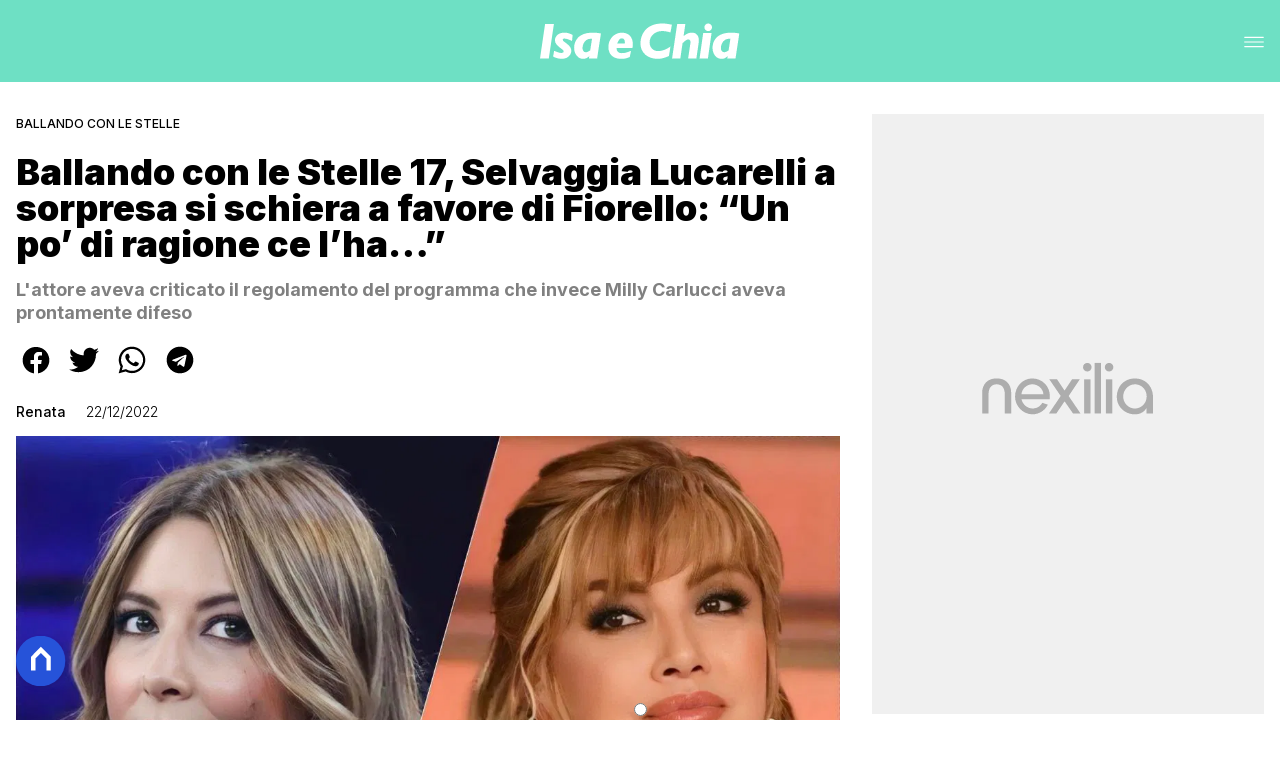

--- FILE ---
content_type: text/html
request_url: https://www.isaechia.it/ballando-stelle-17-selvaggia-lucarelli-sorpresa-favore-fiorello/
body_size: 25093
content:
<!DOCTYPE html><html lang="it"> <head><meta charset="utf-8"><meta name="viewport" content="width=device-width, initial-scale=1"><script>(function(){const isLogged = false;
const subscriptionPlan = null;

  window.astroproxy = {
    isLogged: isLogged,
    subscriptionPlan: subscriptionPlan,
  };

  window.loadLibraryScript = (function () {
    const cbs = {};
    const alreadyLoaded = [];

    const loadLibrary = (libraryUrl) => {
      const script = document.createElement('script');
      script.src = libraryUrl;
      script.defer = true;
      script.onload = () => {
        alreadyLoaded.push(libraryUrl);

        cbs[libraryUrl].forEach((cb) => {
          if (typeof cb === 'function') cb();
        });
      };
      document.body.appendChild(script);
    };

    return (libraryUrl, cb = () => {}) => {
      if (alreadyLoaded.includes(libraryUrl)) {
        cb();
        return;
      }

      if (!cbs.hasOwnProperty(libraryUrl)) {
        cbs[libraryUrl] = [];
        cbs[libraryUrl].push(cb);
        loadLibrary(libraryUrl);
      } else {
        cbs[libraryUrl].push(cb);
      }
    };
  })();
})();</script>  <link href="https://static.nexilia.it/static-metadata/isaechia/cmp-pay.css" rel="stylesheet preload" as="style"> <script src="https://static.nexilia.it/static-metadata/isaechia/cmp-pay.js"></script>     <script data-cfasync="false" type="text/javascript" id="clever-core">(function(){const code = "https://scripts.cleverwebserver.com/a2d3effc1e0e09111c7ffe85e4266a3e.js";

    /* <![CDATA[ */
    (function (document, window) {
      var a,
        c = document.createElement('script'),
        f = window.frameElement;

      c.id = 'CleverCoreLoader96118';
      c.src = code;

      c.async = !0;
      c.type = 'text/javascript';
      c.setAttribute('data-target', window.name || (f && f.getAttribute('id')));
      c.setAttribute('data-callback', 'put-your-callback-function-here');
      c.setAttribute('data-callback-url-click', 'put-your-click-macro-here');
      c.setAttribute('data-callback-url-view', 'put-your-view-macro-here');

      try {
        a =
          parent.document.getElementsByTagName('script')[0] ||
          document.getElementsByTagName('script')[0];
      } catch (_) {
        a = !1;
      }

      a ||
        (a = document.getElementsByTagName('head')[0] || document.getElementsByTagName('body')[0]);
      a.parentNode.insertBefore(c, a);
    })(document, window);
    /* ]]> */
  })();</script>  <link href="https://fonts.googleapis.com/css2?family=Roboto:wght@100;200;300;400;500;600;700;800;900&display=swap" rel="stylesheet preload" as="style"> <link href="https://fonts.googleapis.com/css2?family=Inter:wght@100;200;300;400;500;600;700;800;900&display=swap" rel="stylesheet preload" as="style">  <link rel="stylesheet preload" as="style" href="/public/isaechia/isaechia.css?ver=1.0.2">  <link rel="shortcut icon" href="/public/isaechia/favicon.ico">  <script>(function(){const containerId = "3mmz8WES";

    var _mtm = (window._mtm = window._mtm || []);
    _mtm.push({ 'mtm.startTime': new Date().getTime(), event: 'mtm.Start' });
    (function () {
      var d = document,
        g = d.createElement('script'),
        s = d.getElementsByTagName('script')[0];
      g.async = true;
      g.src = 'https://tagmanager.elikona.it/js/container_' + containerId + '.js';
      s.parentNode.insertBefore(g, s);
    })();
  })();</script>  <meta name="google-site-verification" content="_oM9mDhpj_kmksF985wtzVSINY_pq5-26J-Tjp1IOQU"> <script class="_iub_cs_activate" type="text/plain" async src="https://t.seedtag.com/t/7577-2733-01.js"></script> <script class="_iub_cs_activate" type="text/plain">(function(){const gtmCode = "GTM-MJ2H4RV";

  (function (w, d, s, l, i) {
    w[l] = w[l] || [];
    w[l].push({ 'gtm.start': new Date().getTime(), event: 'gtm.js' });
    var f = d.getElementsByTagName(s)[0],
      j = d.createElement(s),
      dl = l != 'dataLayer' ? '&l=' + l : '';
    j.async = true;
    j.src = 'https://www.googletagmanager.com/gtm.js?id=' + i + dl;
    f.parentNode.insertBefore(j, f);
  })(window, document, 'script', 'dataLayer', gtmCode);
})();</script> <script type="text/javascript">
  window.googletag = window.googletag || { cmd: [] };
</script>   <script type="text/javascript">(function(){const enablePushdown = true;

      if (enablePushdown) {
        if (typeof window.adk_slot_on_demand !== 'undefined') {
          window.adk_slot_on_demand = 'adk_pushdown';
        } else {
          window.addEventListener('adkInteractionsEvents', (event) => {
            if (event && event.detail.adkOnDemandPromisesCreated) {
              window.adk_slot_on_demand = 'adk_pushdown';
            }
          });
        }
      }

      window._iubendaEvents.on('onReady', function () {
        const adkaoraScript = document.createElement('script');
        adkaoraScript.type = 'text/javascript';
        adkaoraScript.defer = true;
        adkaoraScript.src = 'https://cdn.adkaora.space/mosaico/generic/prod/adk-init.js';

        // add attribute data-version with value v3
        adkaoraScript.setAttribute('data-version', 'v3');
        document.head.appendChild(adkaoraScript);
      });
    })();</script>   <meta name="robots" content="index, follow, max-image-preview:large, max-snippet:-1, max-video-preview:-1"/><title>Ballando con le Stelle 17, Selvaggia Lucarelli si schiera a favore di Fiorello</title><meta name="description" content="La giornalista Selvaggia Lucarelli ha commentato le ultime dichiarazioni rilasciate da Milly Carlucci al Corriere della Sera."/><link rel="canonical" href="https://www.isaechia.it/ballando-stelle-17-selvaggia-lucarelli-sorpresa-favore-fiorello/"/><meta property="og:locale" content="it_IT"/><meta property="og:type" content="article"/><meta property="og:title" content="Ballando con le Stelle 17, Selvaggia Lucarelli si schiera a favore di Fiorello"/><meta property="og:description" content="La giornalista Selvaggia Lucarelli ha commentato le ultime dichiarazioni rilasciate da Milly Carlucci al Corriere della Sera."/><meta property="og:url" content="https://www.isaechia.it/ballando-stelle-17-selvaggia-lucarelli-sorpresa-favore-fiorello/"/><meta property="og:site_name" content="Isaechia"/><meta property="article:publisher" content="https://www.facebook.com/IsaeChia/"/><meta property="article:published_time" content="2022-12-22T16:26:13"/><meta property="article:modified_time" content="2023-01-03T11:35:07"/><meta property="og:image" content="https://static.nexilia.it/isaechia/2022/12/Selvaggia-Lucarelli-Milly-Carlucci--e1671726215979.jpg"/><meta property="og:image:width" content="1200"/><meta property="og:image:height" content="821"/><meta property="og:image:type" content="image/jpeg"/><meta name="author" content="Renata"/><meta name="twitter:card" content="summary_large_image"/><meta name="twitter:creator" content=""/><meta name="twitter:site" content="Isaechia"/><link rel="alternate" type="application/rss+xml" title="Ballando con le Stelle 17, Selvaggia Lucarelli si schiera a favore di Fiorello | Feed" href="https://www.isaechia.it/ballando-stelle-17-selvaggia-lucarelli-sorpresa-favore-fiorello/feed/"/><script type="application/ld+json">[{"@context":"https://schema.org","@graph":[{"@type":"NewsArticle","@id":"https://www.isaechia.it/ballando-stelle-17-selvaggia-lucarelli-sorpresa-favore-fiorello/#article","isPartOf":{"@id":"https://www.isaechia.it/ballando-stelle-17-selvaggia-lucarelli-sorpresa-favore-fiorello/"},"author":{"name":"Renata","@id":"https://www.isaechia.it/#/schema/person/4c3339204d08e5d975a7dc3711edb5d5"},"headline":"Ballando con le Stelle 17, Selvaggia Lucarelli a sorpresa si schiera a favore di Fiorello: &#8220;Un po&#8217; di ragione ce l&#8217;ha&#8230;&#8221;","datePublished":"2022-12-22T16:26:13+00:00","dateModified":"2023-01-03T11:35:07+00:00","mainEntityOfPage":{"@id":"https://www.isaechia.it/ballando-stelle-17-selvaggia-lucarelli-sorpresa-favore-fiorello/"},"wordCount":288,"publisher":{"@id":"https://www.isaechia.it/#organization"},"image":{"@id":"https://www.isaechia.it/ballando-stelle-17-selvaggia-lucarelli-sorpresa-favore-fiorello/#primaryimage"},"thumbnailUrl":"https://static.nexilia.it/isaechia/2022/12/Selvaggia-Lucarelli-Milly-Carlucci--e1671726215979.jpg","keywords":["Fiorello","Milly Carlucci","Selvaggia Lucarelli"],"articleSection":["Ballando con le Stelle","Ultime News"],"inLanguage":"it-IT"},{"@type":"WebPage","@id":"https://www.isaechia.it/ballando-stelle-17-selvaggia-lucarelli-sorpresa-favore-fiorello/","url":"https://www.isaechia.it/ballando-stelle-17-selvaggia-lucarelli-sorpresa-favore-fiorello/","name":"Ballando con le Stelle 17, Selvaggia Lucarelli si schiera a favore di Fiorello","isPartOf":{"@id":"https://www.isaechia.it/#website"},"primaryImageOfPage":{"@id":"https://www.isaechia.it/ballando-stelle-17-selvaggia-lucarelli-sorpresa-favore-fiorello/#primaryimage"},"image":{"@id":"https://www.isaechia.it/ballando-stelle-17-selvaggia-lucarelli-sorpresa-favore-fiorello/#primaryimage"},"thumbnailUrl":"https://static.nexilia.it/isaechia/2022/12/Selvaggia-Lucarelli-Milly-Carlucci--e1671726215979.jpg","datePublished":"2022-12-22T16:26:13+00:00","dateModified":"2023-01-03T11:35:07+00:00","description":"La giornalista Selvaggia Lucarelli ha commentato le ultime dichiarazioni rilasciate da Milly Carlucci al Corriere della Sera.","breadcrumb":{"@id":"https://www.isaechia.it/ballando-stelle-17-selvaggia-lucarelli-sorpresa-favore-fiorello/#breadcrumb"},"inLanguage":"it-IT","potentialAction":[{"@type":"ReadAction","target":["https://www.isaechia.it/ballando-stelle-17-selvaggia-lucarelli-sorpresa-favore-fiorello/"]}]},{"@type":"ImageObject","inLanguage":"it-IT","@id":"https://www.isaechia.it/ballando-stelle-17-selvaggia-lucarelli-sorpresa-favore-fiorello/#primaryimage","url":"https://static.nexilia.it/isaechia/2022/12/Selvaggia-Lucarelli-Milly-Carlucci--e1671726215979.jpg","contentUrl":"https://static.nexilia.it/isaechia/2022/12/Selvaggia-Lucarelli-Milly-Carlucci--e1671726215979.jpg","width":1200,"height":821,"caption":"Selvaggia Lucarelli - Milly Carlucci"},{"@type":"BreadcrumbList","@id":"https://www.isaechia.it/ballando-stelle-17-selvaggia-lucarelli-sorpresa-favore-fiorello/#breadcrumb","itemListElement":[{"@type":"ListItem","position":1,"name":"Home","item":"https://www.isaechia.it/"},{"@type":"ListItem","position":2,"name":"Ballando con le Stelle 17, Selvaggia Lucarelli a sorpresa si schiera a favore di Fiorello: &#8220;Un po&#8217; di ragione ce l&#8217;ha&#8230;&#8221;"}]},{"@type":"WebSite","@id":"https://www.isaechia.it/#website","url":"https://www.isaechia.it/","name":"Isa e Chia","description":"Gossip, Reality, Televisione, Serie Tv","publisher":{"@id":"https://www.isaechia.it/#organization"},"potentialAction":[{"@type":"SearchAction","target":{"@type":"EntryPoint","urlTemplate":"https://www.isaechia.it/?s={search_term_string}"},"query-input":{"@type":"PropertyValueSpecification","valueRequired":true,"valueName":"search_term_string"}}],"inLanguage":"it-IT"},{"@type":"Organization","@id":"https://www.isaechia.it/#organization","name":"Isa e Chia","url":"https://www.isaechia.it/","logo":{"@type":"ImageObject","inLanguage":"it-IT","@id":"https://www.isaechia.it/#/schema/logo/image/","url":"https://static.nexilia.it/isaechia/2021/03/112_112ISAECHIA.jpg","contentUrl":"https://static.nexilia.it/isaechia/2021/03/112_112ISAECHIA.jpg","width":112,"height":112,"caption":"Isa e Chia"},"image":{"@id":"https://www.isaechia.it/#/schema/logo/image/"},"sameAs":["https://www.facebook.com/IsaeChia/","https://x.com/isaechia","https://www.instagram.com/isaechia/?hl=it"]},{"@type":"Person","@id":"https://www.isaechia.it/#/schema/person/4c3339204d08e5d975a7dc3711edb5d5","name":"Renata","image":{"@type":"ImageObject","inLanguage":"it-IT","@id":"https://www.isaechia.it/#/schema/person/image/","url":"https://secure.gravatar.com/avatar/9ad110c50b6ebe0370840f4bc0fc6dd8?s=96&d=wavatar&r=g","contentUrl":"https://secure.gravatar.com/avatar/9ad110c50b6ebe0370840f4bc0fc6dd8?s=96&d=wavatar&r=g","caption":"Renata"},"url":"https://www.isaechia.it/author/renata/"}]},{"@context":"https://schema.org","@graph":[{"@type":"SiteNavigationElement","@id":"https://www.isaechia.it/#Principale","name":"Ultime News","url":"https://www.isaechia.it/ultime-news/"},{"@type":"SiteNavigationElement","@id":"https://www.isaechia.it/#Principale","name":"Le opinioni di Isa e Chia","url":"https://www.isaechia.it/uomini-e-donne/opinioni-isa-e-chia/"},{"@type":"SiteNavigationElement","@id":"https://www.isaechia.it/#Principale","name":"Anticipazioni","url":"https://www.isaechia.it/uomini-e-donne/anticipazioni-uomini-e-donne/"},{"@type":"SiteNavigationElement","@id":"https://www.isaechia.it/#Principale","name":"Uomini e Donne","url":"https://www.isaechia.it/uomini-e-donne/"},{"@type":"SiteNavigationElement","@id":"https://www.isaechia.it/#Principale","name":"Grande Fratello","url":"https://www.isaechia.it/grande-fratello/"},{"@type":"SiteNavigationElement","@id":"https://www.isaechia.it/#Principale","name":"Temptation Island","url":"https://www.isaechia.it/altri-reality/temptation-island/"},{"@type":"SiteNavigationElement","@id":"https://www.isaechia.it/#Principale","name":"Altri Reality","url":"https://www.isaechia.it/altri-reality/"}]}]</script><style>.paywall[data-astro-cid-fvr4rwam]{margin:16px auto}.paywall[data-astro-cid-fvr4rwam] div[data-astro-cid-fvr4rwam]{background-color:#fff;padding:2rem 24px;border-radius:10px;box-shadow:0 0 0 2px #2956f8;max-width:600px;text-align:center;font-family:system-ui,sans-serif;margin:0 auto}.paywall[data-astro-cid-fvr4rwam] div[data-astro-cid-fvr4rwam] img[data-astro-cid-fvr4rwam]{height:42px;margin:0 auto 2rem;object-fit:contain}.paywall[data-astro-cid-fvr4rwam] div[data-astro-cid-fvr4rwam] p[data-astro-cid-fvr4rwam]{font-size:1.1rem;color:#212121;margin-bottom:2rem;line-height:30px}.paywall[data-astro-cid-fvr4rwam] div[data-astro-cid-fvr4rwam] a[data-astro-cid-fvr4rwam].btn-discover{background-color:#2956f8;color:#fff;padding:1rem 2.5rem;border-radius:8px;font-size:1rem;font-weight:600;text-decoration:none;display:inline-block}.paywall[data-astro-cid-fvr4rwam] div[data-astro-cid-fvr4rwam] a[data-astro-cid-fvr4rwam].btn-discover:hover{filter:brightness(1.1);color:#fff!important;transition:filter .2s ease}.login[data-astro-cid-fvr4rwam]{margin-top:1rem;font-size:.9rem;color:#666}.login[data-astro-cid-fvr4rwam] a[data-astro-cid-fvr4rwam]{color:#2956f8;text-decoration:none;font-size:14px}.login[data-astro-cid-fvr4rwam] a[data-astro-cid-fvr4rwam]:hover{text-decoration:underline}
@media only screen and (max-width: 970px){#gmpSkinMobileSpacer[data-astro-cid-fespel5g]{min-height:100px}}
</style>
<link rel="stylesheet" href="/_astro/index.DcFp3fX0.css">
<style>.btn-nexilia-club[data-astro-cid-vnzbdwqw]{margin:16px;z-index:1000;width:50px;height:50px;border-radius:50%;box-shadow:0 2px 5px #0000001a;display:flex;align-items:center;justify-content:center}.btn-nexilia-club[data-astro-cid-vnzbdwqw] img[data-astro-cid-vnzbdwqw]{width:50px;height:50px}
._2EYYE{color:#19181f;display:flex;flex-direction:column;align-items:center}._3x3X6{width:100%;height:100%;display:flex;align-items:center;border-radius:.5rem;box-shadow:0 5px 15px #0000001a}._1gKL9{height:100%;width:50%;padding:5% 0;display:flex;justify-content:center;align-items:center;text-transform:uppercase;transition:background-color .3s ease-out}._28NA5:hover{background-color:#efefef}._wMDGK{position:relative;width:100%;height:100%;text-align:center}._1gKL9:first-child{border-right:.01rem solid #efefef;border-top-left-radius:.5rem;border-bottom-left-radius:.5rem}._1gKL9:last-child{border-top-right-radius:.5rem;border-bottom-right-radius:.5rem}._wMDGK p{font-weight:700;font-size:1.5rem;z-index:100}._wMDGK span{font-size:2.25rem;z-index:100}._1gKL9:hover{cursor:pointer}._1xGEd{color:#19181f;display:flex;flex-direction:column;align-items:center}._3gEzx{width:100%;margin-bottom:1rem;border-radius:.5rem;box-shadow:0 5px 15px #0000001a;position:relative;transition:background-color .3s ease-out}._cCkxB:hover{background-color:#efefef!important}._3gEzx:hover{cursor:pointer}._is6ww{width:0;left:0;margin:0;height:100%;border-top-left-radius:.5rem;border-bottom-left-radius:.5rem;text-align:left}._is6ww p{margin:0;padding:1rem;font-weight:700}._3gEzx span{position:absolute;right:1rem;top:25%;font-size:1.2rem}
</style>
<link rel="stylesheet" href="/_astro/index.D7bnW31z.css">
<style>:root{--swiper-navigation-size: 44px}.swiper-button-prev,.swiper-button-next{position:absolute;top:var(--swiper-navigation-top-offset, 50%);width:calc(var(--swiper-navigation-size) / 44 * 27);height:var(--swiper-navigation-size);margin-top:calc(0px - (var(--swiper-navigation-size) / 2));z-index:10;cursor:pointer;display:flex;align-items:center;justify-content:center;color:var(--swiper-navigation-color, var(--swiper-theme-color))}.swiper-button-prev.swiper-button-disabled,.swiper-button-next.swiper-button-disabled{opacity:.35;cursor:auto;pointer-events:none}.swiper-button-prev.swiper-button-hidden,.swiper-button-next.swiper-button-hidden{opacity:0;cursor:auto;pointer-events:none}.swiper-navigation-disabled .swiper-button-prev,.swiper-navigation-disabled .swiper-button-next{display:none!important}.swiper-button-prev svg,.swiper-button-next svg{width:100%;height:100%;object-fit:contain;transform-origin:center}.swiper-rtl .swiper-button-prev svg,.swiper-rtl .swiper-button-next svg{transform:rotate(180deg)}.swiper-button-prev,.swiper-rtl .swiper-button-next{left:var(--swiper-navigation-sides-offset, 10px);right:auto}.swiper-button-lock{display:none}.swiper-button-prev:after,.swiper-button-next:after{font-family:swiper-icons;font-size:var(--swiper-navigation-size);text-transform:none!important;letter-spacing:0;font-variant:initial;line-height:1}.swiper-button-prev:after,.swiper-rtl .swiper-button-next:after{content:"prev"}.swiper-button-next,.swiper-rtl .swiper-button-prev{right:var(--swiper-navigation-sides-offset, 10px);left:auto}.swiper-button-next:after,.swiper-rtl .swiper-button-prev:after{content:"next"}
</style></head> <body class="article-page ballando-con-le-stelle-page">  <script>
  // eslint-disable-next-line no-unused-vars
  function handleClick() {
    document.body.classList.toggle('nexilia-no-scroll');
    const menuButton = document.getElementById('menu-hamburger');
    menuButton.classList.toggle('active');
  }
</script> <header class="">  <a class="header-logo" href="/"> <img alt="logo" src="/public/isaechia/logo.svg"> </a> <button onclick="handleClick()" class="btn-icon btn-burger" id="menu-hamburger"> <svg xmlns="http://www.w3.org/2000/svg" width="26" height="14" viewBox="0 0 26 14" fill="none"> <path d="M1 1H25" stroke="white" stroke-width="1.5" stroke-linecap="round"></path> <path d="M1 7H25" stroke="white" stroke-width="1.5" stroke-linecap="round"></path> <path d="M1 13H25" stroke="white" stroke-width="1.5" stroke-linecap="round"></path> </svg> </button> <div class="menu-container"> <div class="search-bar"> <form onsubmit="event.preventDefault(); window.location.href = '/search/' + document.getElementById('search-text').value;"> <input type="text" name="search-text" id="search-text" placeholder="Cerca"> <button type="submit"> <svg xmlns="http://www.w3.org/2000/svg" fill="#000000" width="16px" height="16px" viewBox="0 0 32 32" version="1.1"> <title>lens</title> <path d="M0 13.024q0-2.624 1.024-5.056t2.784-4.16 4.16-2.752 5.056-1.056q2.656 0 5.056 1.056t4.16 2.752 2.784 4.16 1.024 5.056q0 3.616-1.984 6.816l7.072 7.040q0.864 0.896 0.864 2.144t-0.864 2.112-2.144 0.864-2.112-0.864l-7.040-7.040q-3.2 1.952-6.816 1.952-2.656 0-5.056-1.024t-4.16-2.784-2.784-4.128-1.024-5.088zM4 13.024q0 2.464 1.216 4.544t3.296 3.264 4.512 1.216q1.824 0 3.488-0.704t2.88-1.92 1.92-2.88 0.736-3.52-0.736-3.52-1.92-2.848-2.88-1.92-3.488-0.736q-2.432 0-4.512 1.216t-3.296 3.296-1.216 4.512z"></path> </svg> </button> </form> </div> <nav id="wordpress-primary-menu" class="primary nav-inline"> <div class="menu-principale-container"> <ul id="menuList" class="menu_top"> <li> <a href="/ultime-news/" target="_self">Ultime News</a> </li><li> <a href="/uomini-e-donne/opinioni-isa-e-chia/" target="_self">Le opinioni di Isa e Chia</a> </li><li> <a href="/uomini-e-donne/anticipazioni-uomini-e-donne/" target="_self">Anticipazioni</a> </li><li> <a href="/uomini-e-donne/" target="_self">Uomini e Donne</a> </li><li> <a href="/grande-fratello/" target="_self">Grande Fratello</a> </li><li> <a href="/altri-reality/temptation-island/" target="_self">Temptation Island</a> </li><li> <a href="/altri-reality/" target="_self">Altri Reality</a> </li> </ul> </div> </nav> </div> <div class="menu-container menu-secondary-container"> <nav id="wordpress-primary-menu" class="primary nav-inline"> <div class="menu-principale-container"> <ul id="menuList" class="menu_top">  </ul> </div> </nav> </div>   </header>  <main class="article-page ballando-con-le-stelle-page">   <article data-template="2" data-subscription="free"> <section class="block-category"><h2 class="lbl-category"><a href="/altri-reality/ballando-con-le-stelle/">Ballando con le Stelle</a></h2></section><section class="block-title"><h1>Ballando con le Stelle 17, Selvaggia Lucarelli a sorpresa si schiera a favore di Fiorello: “Un po’ di ragione ce l’ha…”</h1></section><h2 class="subtitle-field">L&#39;attore aveva criticato il regolamento del programma che invece Milly Carlucci aveva prontamente difeso</h2><section class="block-share"> <div class="share-component desktop-only"> <h3>Condividi:</h3> <div class="facebook"> <a href="https://www.facebook.com/sharer.php?u=https%3A%2F%2Fwww.isaechia.it%2Fballando-stelle-17-selvaggia-lucarelli-sorpresa-favore-fiorello%2F" target="_blank" rel="noreferrer" title="facebook"> <svg
    xmlns="http://www.w3.org/2000/svg"
    width="800px"
    height="800px"
    viewBox="0 0 24 24"
    fill="none"
>
    <path
        d="M20 12.05C19.9813 10.5255 19.5273 9.03809 18.6915 7.76295C17.8557 6.48781 16.673 5.47804 15.2826 4.85257C13.8921 4.2271 12.3519 4.01198 10.8433 4.23253C9.33473 4.45309 7.92057 5.10013 6.7674 6.09748C5.61422 7.09482 4.77005 8.40092 4.3343 9.86195C3.89856 11.323 3.88938 12.8781 4.30786 14.3442C4.72634 15.8103 5.55504 17.1262 6.69637 18.1371C7.83769 19.148 9.24412 19.8117 10.75 20.05V14.38H8.75001V12.05H10.75V10.28C10.7037 9.86846 10.7483 9.45175 10.8807 9.05931C11.0131 8.66687 11.23 8.30827 11.5161 8.00882C11.8022 7.70936 12.1505 7.47635 12.5365 7.32624C12.9225 7.17612 13.3368 7.11255 13.75 7.14003C14.3498 7.14824 14.9482 7.20173 15.54 7.30003V9.30003H14.54C14.3676 9.27828 14.1924 9.29556 14.0276 9.35059C13.8627 9.40562 13.7123 9.49699 13.5875 9.61795C13.4627 9.73891 13.3667 9.88637 13.3066 10.0494C13.2464 10.2125 13.2237 10.387 13.24 10.56V12.07H15.46L15.1 14.4H13.25V20C15.1399 19.7011 16.8601 18.7347 18.0985 17.2761C19.3369 15.8175 20.0115 13.9634 20 12.05Z"
        fill="#1877F2"
    />
</svg> </a> </div><div class="twitter"> <a href="https://twitter.com/intent/tweet?url=https%3A%2F%2Fwww.isaechia.it%2Fballando-stelle-17-selvaggia-lucarelli-sorpresa-favore-fiorello%2F&text=Ballando%20con%20le%20Stelle%2017%2C%20Selvaggia%20Lucarelli%20a%20sorpresa%20si%20schiera%20a%20favore%20di%20Fiorello%3A%20%E2%80%9CUn%20po%E2%80%99%20di%20ragione%20ce%20l%E2%80%99ha%E2%80%A6%E2%80%9D" target="_blank" rel="noreferrer" title="twitter"> <svg
    xmlns="http://www.w3.org/2000/svg"
    fill="#1DA1F2"
    width="800px"
    height="800px"
    viewBox="-4 0 32 32"
    version="1.1"
>
    <path
        d="M24 8.531c-0.688 1-1.5 1.844-2.469 2.563 0.031 0.219 0.031 0.438 0.031 0.656 0 6.5-4.938 14-14 14-2.781 0-5.375-0.844-7.563-2.219 0.375 0.031 0.781 0.094 1.188 0.094 2.313 0 4.406-0.813 6.094-2.125-2.188-0.031-3.969-1.5-4.594-3.438 0.281 0.063 0.625 0.094 0.938 0.094 0.438 0 0.906-0.063 1.313-0.188-2.281-0.438-3.969-2.406-3.969-4.781v-0.063c0.688 0.344 1.406 0.563 2.219 0.594-1.313-0.906-2.188-2.406-2.188-4.094 0-0.906 0.25-1.75 0.656-2.5 2.438 2.969 6.063 4.969 10.156 5.156-0.063-0.344-0.125-0.75-0.125-1.125 0-2.719 2.188-4.938 4.906-4.938 1.438 0 2.719 0.625 3.625 1.594 1.125-0.219 2.156-0.656 3.094-1.219-0.344 1.156-1.125 2.156-2.125 2.75 1-0.125 1.906-0.406 2.813-0.813z" />
</svg> </a> </div><div class="whatsapp"> <a href="https://api.whatsapp.com/send?text=https%3A%2F%2Fwww.isaechia.it%2Fballando-stelle-17-selvaggia-lucarelli-sorpresa-favore-fiorello%2F" target="_blank" rel="noreferrer" title="whatsapp"> <svg
xmlns="http://www.w3.org/2000/svg"
width="800px"
height="800px"
viewBox="0 0 24 24"
fill="none"
>
<path
  d="M17.6 6.31999C16.8669 5.58141 15.9943 4.99596 15.033 4.59767C14.0716 4.19938 13.0406 3.99622 12 3.99999C10.6089 4.00135 9.24248 4.36819 8.03771 5.06377C6.83294 5.75935 5.83208 6.75926 5.13534 7.96335C4.4386 9.16745 4.07046 10.5335 4.06776 11.9246C4.06507 13.3158 4.42793 14.6832 5.12 15.89L4 20L8.2 18.9C9.35975 19.5452 10.6629 19.8891 11.99 19.9C14.0997 19.9001 16.124 19.0668 17.6222 17.5816C19.1205 16.0965 19.9715 14.0796 19.99 11.97C19.983 10.9173 19.7682 9.87634 19.3581 8.9068C18.948 7.93725 18.3505 7.05819 17.6 6.31999ZM12 18.53C10.8177 18.5308 9.65701 18.213 8.64 17.61L8.4 17.46L5.91 18.12L6.57 15.69L6.41 15.44C5.55925 14.0667 5.24174 12.429 5.51762 10.8372C5.7935 9.24545 6.64361 7.81015 7.9069 6.80322C9.1702 5.79628 10.7589 5.28765 12.3721 5.37368C13.9853 5.4597 15.511 6.13441 16.66 7.26999C17.916 8.49818 18.635 10.1735 18.66 11.93C18.6442 13.6859 17.9355 15.3645 16.6882 16.6006C15.441 17.8366 13.756 18.5301 12 18.53ZM15.61 13.59C15.41 13.49 14.44 13.01 14.26 12.95C14.08 12.89 13.94 12.85 13.81 13.05C13.6144 13.3181 13.404 13.5751 13.18 13.82C13.07 13.96 12.95 13.97 12.75 13.82C11.6097 13.3694 10.6597 12.5394 10.06 11.47C9.85 11.12 10.26 11.14 10.64 10.39C10.6681 10.3359 10.6827 10.2759 10.6827 10.215C10.6827 10.1541 10.6681 10.0941 10.64 10.04C10.64 9.93999 10.19 8.95999 10.03 8.56999C9.87 8.17999 9.71 8.23999 9.58 8.22999H9.19C9.08895 8.23154 8.9894 8.25465 8.898 8.29776C8.8066 8.34087 8.72546 8.403 8.66 8.47999C8.43562 8.69817 8.26061 8.96191 8.14676 9.25343C8.03291 9.54495 7.98287 9.85749 8 10.17C8.0627 10.9181 8.34443 11.6311 8.81 12.22C9.6622 13.4958 10.8301 14.5293 12.2 15.22C12.9185 15.6394 13.7535 15.8148 14.58 15.72C14.8552 15.6654 15.1159 15.5535 15.345 15.3915C15.5742 15.2296 15.7667 15.0212 15.91 14.78C16.0428 14.4856 16.0846 14.1583 16.03 13.84C15.94 13.74 15.81 13.69 15.61 13.59Z"
  fill="#000000"
/>
</svg> </a> </div><div class="telegram"> <a href="https://t.me/share/url?url=https%3A%2F%2Fwww.isaechia.it%2Fballando-stelle-17-selvaggia-lucarelli-sorpresa-favore-fiorello%2F&text=Ballando%20con%20le%20Stelle%2017%2C%20Selvaggia%20Lucarelli%20a%20sorpresa%20si%20schiera%20a%20favore%20di%20Fiorello%3A%20%E2%80%9CUn%20po%E2%80%99%20di%20ragione%20ce%20l%E2%80%99ha%E2%80%A6%E2%80%9D" target="_blank" rel="noreferrer" title="telegram"> <svg
    xmlns="http://www.w3.org/2000/svg"
    width="800px"
    height="800px"
    viewBox="0 0 24 24"
    fill="none"
>
    <path
        d="M12 4C10.4178 4 8.87103 4.46919 7.55544 5.34824C6.23985 6.22729 5.21447 7.47672 4.60897 8.93853C4.00347 10.4003 3.84504 12.0089 4.15372 13.5607C4.4624 15.1126 5.22433 16.538 6.34315 17.6569C7.46197 18.7757 8.88743 19.5376 10.4393 19.8463C11.9911 20.155 13.5997 19.9965 15.0615 19.391C16.5233 18.7855 17.7727 17.7602 18.6518 16.4446C19.5308 15.129 20 13.5823 20 12C20 9.87827 19.1571 7.84344 17.6569 6.34315C16.1566 4.84285 14.1217 4 12 4ZM15.93 9.48L14.62 15.67C14.52 16.11 14.26 16.21 13.89 16.01L11.89 14.53L10.89 15.46C10.8429 15.5215 10.7824 15.5715 10.7131 15.6062C10.6438 15.6408 10.5675 15.6592 10.49 15.66L10.63 13.66L14.33 10.31C14.5 10.17 14.33 10.09 14.09 10.23L9.55 13.08L7.55 12.46C7.12 12.33 7.11 12.03 7.64 11.83L15.35 8.83C15.73 8.72 16.05 8.94 15.93 9.48Z"
        fill="#2AABEE"
    />
</svg> </a> </div> </div> <div style="display: grid; grid-template-columns: 1fr;" class="share-component mobile-only"> <button id="shareBtn"> <svg xmlns="http://www.w3.org/2000/svg" viewBox="0 0 50 50" enable-background="new 0 0 50 50"> <path d="M30.3 13.7L25 8.4l-5.3 5.3-1.4-1.4L25 5.6l6.7 6.7z"></path> <path d="M24 7h2v21h-2z"></path> <path d="M35 40H15c-1.7 0-3-1.3-3-3V19c0-1.7 1.3-3 3-3h7v2h-7c-.6 0-1 .4-1 1v18c0 .6.4 1 1 1h20c.6 0 1-.4 1-1V19c0-.6-.4-1-1-1h-7v-2h7c1.7 0 3 1.3 3 3v18c0 1.7-1.3 3-3 3z"></path> </svg> <span style="margin-left: 4px">Condividi</span> </button> <!-- <div id="customShareWrapper">
      <iframe
        id="shareOnFacebook"
        width="89"
        height="20"
        style="border:none;overflow:hidden"
        scrolling="no"
        frameborder="0"
        allowfullscreen="true"
        allow="autoplay; clipboard-write; encrypted-media; picture-in-picture; web-share"
      ></iframe>
    </div> --> <!-- <div>
      {
        socials.map((social) => {
          return (
            <div class={social.className}>
              <a
                href={social.href}
                target="_blank"
                rel="noreferrer"
                title={social.className}
              >
                <Fragment set:html={social.image} />
              </a>
            </div>
          );
        })
      }
    </div> --> </div> </section> <script>(function(){const title = "Ballando con le Stelle 17, Selvaggia Lucarelli a sorpresa si schiera a favore di Fiorello: “Un po’ di ragione ce l’ha…”";
const url = "/ballando-stelle-17-selvaggia-lucarelli-sorpresa-favore-fiorello/";

  const shareData = {
    url: url,
    title: title,
    text: title,
  };
  document.getElementById('shareBtn')?.addEventListener('click', async () => {
    if (navigator.canShare) {
      navigator.share(shareData);
    }
  });
})();</script><section class="block-infos"><h3><a href="/author/renata/" style="margin-right:16px">Renata</a> <!-- -->22/12/2022<!-- --> </h3></section><section class="block-image"><picture class="aspect-ratio-16-9"><source src-set="https://static.nexilia.it/isaechia/2022/12/Selvaggia-Lucarelli-Milly-Carlucci--e1671726215979.jpg?width=320&imdensity=1" media="(max-width: 360px)"><source src-set="https://static.nexilia.it/isaechia/2022/12/Selvaggia-Lucarelli-Milly-Carlucci--e1671726215979.jpg?width=480&imdensity=1" media="(max-width: 430px)"><source src-set="https://static.nexilia.it/isaechia/2022/12/Selvaggia-Lucarelli-Milly-Carlucci--e1671726215979.jpg?width=640&imdensity=1" media="(max-width: 580px)"><source src-set="https://static.nexilia.it/isaechia/2022/12/Selvaggia-Lucarelli-Milly-Carlucci--e1671726215979.jpg?width=720&imdensity=1" media="(max-width: 768px)"><source src-set="https://static.nexilia.it/isaechia/2022/12/Selvaggia-Lucarelli-Milly-Carlucci--e1671726215979.jpg?width=1200&imdensity=1" media="(max-width: 1024px)"><source src-set="https://static.nexilia.it/isaechia/2022/12/Selvaggia-Lucarelli-Milly-Carlucci--e1671726215979.jpg?width=1200&imdensity=1" media="(max-width: 1280px)"><source src-set="https://static.nexilia.it/isaechia/2022/12/Selvaggia-Lucarelli-Milly-Carlucci--e1671726215979.jpg?width=1200&imdensity=1" media="(min-width: 1281px)"><img class="aspect-ratio-16-9" src="https://static.nexilia.it/isaechia/2022/12/Selvaggia-Lucarelli-Milly-Carlucci--e1671726215979.jpg?width=1200&imdensity=1" alt="article-post" title="Ballando con le Stelle 17, Selvaggia Lucarelli a sorpresa si schiera a favore di Fiorello: “Un po’ di ragione ce l’ha…”" loading="eager"></picture></section> <section class="block-content"> <html><head></head><body><p style="text-align: justify;"><strong>Selvaggia Lucarelli&nbsp;</strong>ha commentato le <strong><a href="https://www.isaechia.it/ballando-stelle-17-milly-carlucci-regolamento-fiorello-selvaggia-lucarelli/" target="_blank" rel="noopener">dichiarazioni</a></strong> rilasciate da<strong> Milly Carlucci</strong> al <em>Corriere della Sera</em>.</p><div class="adv-inside-content"><div class="adk-slot" data-adv-size="336x280"><div id="adk_article-top"></div></div></div>
<p style="text-align: justify;">La conduttrice di <a href="https://www.raiplay.it/programmi/ballandoconlestelle" target="_blank" rel="noopener"><strong><em>Ballando con le Stelle</em></strong></a> aveva risposto alle contestazioni mosse da <strong>Rosario Fiorello</strong> al programma di Rai 1, il cui regolamento è stato ritenuto dallo <em>showman</em> alquanto confuso, fatto di mancate eliminazioni e ripescaggi. La presentatrice aveva quindi sottolineato: “<em><strong>Fiorello</strong> non ci segue bene! Sono 17 anni che facciamo il ripescaggio”</em>.</p><div class="adv-inside-content"><div id="teads-slot" class="teads-slot"></div></div>
<p style="text-align: justify;">Ed è su questo punto che ha deciso di intervenire la giornalista e giudice di <em>Ballando con le Stelle</em>, che ha preso le parti di <strong>Fiorello</strong>. Come hanno riportato i colleghi di <em>Gossip e Tv</em>, la <strong>Lucarelli</strong> ha pubblicato una <em>Instagram story</em> contenente un’estratto dell’intervista della <strong>Carlucci</strong>, a cui ha aggiunto:</p><div class="adv-inside-content"><div class="adk-slot" data-adv-size="336x280"><div id="adk_article-middle"></div></div></div>
<blockquote>
<p style="text-align: justify;">Sulle opinioni non mi pronuncio perché sono appunto opinioni. Però le <em>card</em> sono una novità. E il ripescaggio era tra eliminati, non tra eliminati e ritirati. E non era mai successo che non uscisse nessuno per più di metà delle puntate. Quindi un po’ di ragione <strong>Fiorello</strong> ce l’ha.</p>
</blockquote>
<p style="text-align: justify;">In merito ai ripescaggi, <strong>Selvaggia</strong> ha però voluto precisare, in una successiva <em>story</em>, un caso analogo a quello di <strong>Luisella Costamagna</strong>, tornata in gara dopo problemi alla caviglia e dopo aver battuto tutti gli eliminati dello <em>show</em>. La giornalista ha dunque evidenziato la diversità tra le due situazioni.</p>
<blockquote>
<p style="text-align: justify;">Vero, <strong>Isoardi</strong> si ritirò i primi di novembre per due puntate e rientrò al ripescaggio a metà novembre. Direi una situazione un po’ diversa.</p>
</blockquote>
<p style="text-align: justify;"><strong>Elisa Isoardi</strong>, in coppia con <strong>Raimondo Todaro</strong> nell’edizione del 2020, fu costretta a ritirarsi per un infortunio alle gambe. Poi, però, ha conquistato un posto in finale.</p>
<p><img loading="lazy" decoding="async" class="alignnone size-medium wp-image-887971" src="https://static.nexilia.it/isaechia/2022/12/Instagram-Lucarelli-1-e1671725601227-320x560.jpg?imwidth=828&amp;imdensity=1" alt="Instagram - Lucarelli" width="320" height="560" srcset="https://static.nexilia.it/isaechia/2022/12/Instagram-Lucarelli-1-e1671725601227-320x560.jpg 320w, https://static.nexilia.it/isaechia/2022/12/Instagram-Lucarelli-1-e1671725601227-584x1024.jpg 584w, https://static.nexilia.it/isaechia/2022/12/Instagram-Lucarelli-1-e1671725601227.jpg 750w" sizes="auto, (max-width: 320px) 100vw, 320px"><img loading="lazy" decoding="async" class="alignnone size-medium wp-image-887972" src="https://static.nexilia.it/isaechia/2022/12/Instagram-Lucarelli-2-1-e1671725781845-331x560.jpg?imwidth=828&amp;imdensity=1" alt="Instagram - Lucarelli 2" width="331" height="560"></p>
<p>&nbsp;</p>
<p>&nbsp;</p>
<div class="adv-inside-content"><div class="adk-slot" data-adv-size="336x280"><div id="adk_article-bottom"></div></div></div></body></html> </section>  <script>(function(){const teadsCode = "62907";

    (function (d, p) {
      var js,
        s = d.getElementsByTagName('script')[0];
      js = d.createElement('script');
      js.className = 'teads _iub_cs_activate';
      js.async = true;
      js.type = 'text/plain';
      js.src = '//a.teads.tv/page/' + p + '/tag';
      s?.parentNode?.insertBefore(js, s);
    })(window.document, teadsCode);
  })();</script>  <section class="block-list block-relateds" data-appearance="grid" data-desktop-columns="2" data-mobile-columns="1"><div class="block-heading"><h2>Potrebbe interessarti anche</h2></div><ul><li class="article-block-item"><div class="col-img"><picture class="aspect-ratio-16-9"><source srcSet="https://static.nexilia.it/isaechia/2022/08/Federica-Pellegrini-Matteo-Giunta.jpg?width=undefined&amp;imdensity=1"/><img class="aspect-ratio-16-9" srcSet="https://static.nexilia.it/isaechia/2022/08/Federica-Pellegrini-Matteo-Giunta.jpg?width=480&amp;imdensity=1" alt="preview" title="Federica Pellegrini gelosa del marito Matteo Giunta: “Sta in vasca coi cul* che gli passano davanti. Ecco quando sono in assoluto più gelosa”" loading="eager"/></picture></div><div class="col-text"><h2><a href="/federica-pellegrini-gelosa-marito-matteo-giunta-vasca-assoluto-gelosa/" class="block-title clamp lines-3">Federica Pellegrini gelosa del marito Matteo Giunta: “Sta in vasca coi cul* che gli passano davanti. Ecco quando sono in assoluto più gelosa”</a></h2><span class="excerpt clamp lines-3"><p>Nell’ultima puntata di SuperNova, il podcast di Alessandro Cattelan, sono stati ospiti gli sportivi Federica Pellegrini e Matteo Giunta, che insieme hanno preso parte a Pechino Express, riuscendo a raggiungere la tappa finale del game show. I due sono apparsi molto affiatati, confermando così il forte legame che li unisce e che li ha portati [&hellip;]</p>
</span><div class="block-category"><h4><a href="/author/carola/" class="author-link">Carola</a><span>-</span><a href="/altri-reality/ballando-con-le-stelle/" class="category-link">Ballando con le Stelle</a></h4></div></div></li><li class="article-block-item"><div class="col-img"><picture class="aspect-ratio-16-9"><source srcSet="https://static.nexilia.it/isaechia/2026/01/Francesca-Fialdini.jpg?width=undefined&amp;imdensity=1"/><img class="aspect-ratio-16-9" srcSet="https://static.nexilia.it/isaechia/2026/01/Francesca-Fialdini.jpg?width=480&amp;imdensity=1" alt="preview" title="Francesca Fialdini racconta una retroscena inedito di Ballando con le Stelle: “Non è andato in onda, ma è successo che…”" loading="eager"/></picture></div><div class="col-text"><h2><a href="/francesca-fialdini-retroscena-ballando-stelle-non-onda-successo-che/" class="block-title clamp lines-3">Francesca Fialdini racconta una retroscena inedito di Ballando con le Stelle: “Non è andato in onda, ma è successo che…”</a></h2><span class="excerpt clamp lines-3"><p>Lo scorso sabato 20 dicembre si è conclusa la ventesima edizione di Ballando con le Stelle. L&#8217;infiltrato Roberto Ballet ha raccontato alcuni retroscena succosi che riguardano i protagonisti dello show condotto da Milly Carlucci. A contendere la finale con Andrea Delogu, Barbara D’Urso sempre sostenuta dal suo compagno di viaggio Pasquale La Rocca con il quale spesso [&hellip;]</p>
</span><div class="block-category"><h4><a href="/author/alessia/" class="author-link">Alessia S.</a><span>-</span><a href="/altri-reality/ballando-con-le-stelle/" class="category-link">Ballando con le Stelle</a></h4></div></div></li><li class="article-block-item"><div class="col-img"><picture class="aspect-ratio-16-9"><source srcSet="https://static.nexilia.it/isaechia/2025/05/Barbara-Durso.jpg?width=undefined&amp;imdensity=1"/><img class="aspect-ratio-16-9" srcSet="https://static.nexilia.it/isaechia/2025/05/Barbara-Durso.jpg?width=480&amp;imdensity=1" alt="preview" title="Barbara D’Urso, saltato il ritorno in tv della conduttrice? Ecco quale sarebbe il motivo" loading="eager"/></picture></div><div class="col-text"><h2><a href="/barbara-durso-saltato-ritorno-tv-quale-sarebbe-motivo/" class="block-title clamp lines-3">Barbara D’Urso, saltato il ritorno in tv della conduttrice? Ecco quale sarebbe il motivo</a></h2><span class="excerpt clamp lines-3"><p>Dopo oramai due anni di assenza dal piccolo schermo Barbara D’Urso, quest&#8217;estate, si è raccontata al Corriere Della Sera prima della sua partecipazione a Ballando Con Le Stelle &#8211; andata alla grande, tra scontri con la Lucarelli e ottime doti di ballo, in cui si è classificata terza &#8211; per poi parlare dei suoi progetti futuri. Queste le sue [&hellip;]</p>
</span><div class="block-category"><h4><a href="/author/giada/" class="author-link">Giada</a><span>-</span><a href="/altri-reality/ballando-con-le-stelle/" class="category-link">Ballando con le Stelle</a></h4></div></div></li><li class="article-block-item"><div class="col-img"><picture class="aspect-ratio-16-9"><source srcSet="https://static.nexilia.it/isaechia/2025/11/WhatsApp-Image-2025-11-16-at-20.41.40.jpeg?width=undefined&amp;imdensity=1"/><img class="aspect-ratio-16-9" srcSet="https://static.nexilia.it/isaechia/2025/11/WhatsApp-Image-2025-11-16-at-20.41.40.jpeg?width=480&amp;imdensity=1" alt="preview" title="Genny Urtis svela a quali ritocchini si sarebbe sottoposta Selvaggia Lucarelli" loading="eager"/></picture></div><div class="col-text"><h2><a href="/genny-urtis-ritocchini-sottoposta-selvaggia-lucarelli/" class="block-title clamp lines-3">Genny Urtis svela a quali ritocchini si sarebbe sottoposta Selvaggia Lucarelli</a></h2><span class="excerpt clamp lines-3"><p>Genny Urtis è tornata con un nuovo episodio del suo format Instagram dal nome che è tutto dire, Bisturi Fatale. Insieme ai numerosi follower che la seguono con affetto, Genny in ogni puntata analizza un personaggio del mondo dello spettacolo dal punto di vista estetico, svelando quali ritocchini, secondo lei, avrebbe affrontato/a negli anni. Questa [&hellip;]</p>
</span><div class="block-category"><h4><a href="/author/valeria/" class="author-link">Valeria</a><span>-</span><a href="/altri-reality/ballando-con-le-stelle/" class="category-link">Ballando con le Stelle</a></h4></div></div></li><li class="article-block-item"><div class="col-img"><picture class="aspect-ratio-16-9"><source srcSet="https://static.nexilia.it/isaechia/2025/12/Ballando-con-le-Stelle-20-Andrea-Delogu-e-Nikita-Perotti-1.jpg?width=undefined&amp;imdensity=1"/><img class="aspect-ratio-16-9" srcSet="https://static.nexilia.it/isaechia/2025/12/Ballando-con-le-Stelle-20-Andrea-Delogu-e-Nikita-Perotti-1.jpg?width=480&amp;imdensity=1" alt="preview" title="Andrea Delogu confessa: “Ecco perché io e Nikita Perotti non possiamo stare insieme!”" loading="eager"/></picture></div><div class="col-text"><h2><a href="/andrea-delogu-io-nikita-perotti-non-possiamo-insieme/" class="block-title clamp lines-3">Andrea Delogu confessa: “Ecco perché io e Nikita Perotti non possiamo stare insieme!”</a></h2><span class="excerpt clamp lines-3"><p>La ventesima edizione di Ballando con le Stelle si è conclusa con la vittoria di Andrea Delogu e Nikita Perotti i due hanno avuto la meglio su Francesca Fialdini che gareggiava in coppia con Giovanni Pernice, nonostante inizialmente la giornalista e conduttrice fosse data per vincitrice. Ma più che la vittoria, la conduttrice de La Porta Magica [&hellip;]</p>
</span><div class="block-category"><h4><a href="/author/alessia/" class="author-link">Alessia S.</a><span>-</span><a href="/altri-reality/ballando-con-le-stelle/" class="category-link">Ballando con le Stelle</a></h4></div></div></li><li class="article-block-item"><div class="col-img"><picture class="aspect-ratio-16-9"><source srcSet="https://static.nexilia.it/isaechia/2025/12/Lucrezia-lando-e-Lorenzo-tano--e1766751314609.jpg?width=undefined&amp;imdensity=1"/><img class="aspect-ratio-16-9" srcSet="https://static.nexilia.it/isaechia/2025/12/Lucrezia-lando-e-Lorenzo-tano--e1766751314609.jpg?width=480&amp;imdensity=1" alt="preview" title="Lucrezia Lando fa una richiesta a Lorenzo Tano: “Non stiamo riuscendo ad avere un figlio, potremmo ricorrere alla fecondazione assistita ma…”" loading="eager"/></picture></div><div class="col-text"><h2><a href="/lucrezia-lando-richiesta-lorenzo-tano-figlio-fecondazione-assistita/" class="block-title clamp lines-3">Lucrezia Lando fa una richiesta a Lorenzo Tano: “Non stiamo riuscendo ad avere un figlio, potremmo ricorrere alla fecondazione assistita ma…”</a></h2><span class="excerpt clamp lines-3"><p>Lucrezia Lando e Lorenzo Tano si sono conosciuti sulla pista di Ballando con le Stelle e da allora non si sono più lasciati. La coppia in questi anni, infatti, si è mostrata sui social molto complice e affiatata e anche durante la breve partecipazione di Lorenzo come naufrago a L’Isola dei Famosi i due hanno [&hellip;]</p>
</span><div class="block-category"><h4><a href="/author/carola/" class="author-link">Carola</a><span>-</span><a href="/altri-reality/ballando-con-le-stelle/" class="category-link">Ballando con le Stelle</a></h4></div></div></li><li class="article-block-item"><div class="col-img"><picture class="aspect-ratio-16-9"><source srcSet="https://static.nexilia.it/isaechia/2025/07/Ballando-con-Le-Stelle-Milly-Carlucci.jpg?width=undefined&amp;imdensity=1"/><img class="aspect-ratio-16-9" srcSet="https://static.nexilia.it/isaechia/2025/07/Ballando-con-Le-Stelle-Milly-Carlucci.jpg?width=480&amp;imdensity=1" alt="preview" title="Ballando con le Stelle, clamorosi retroscena dopo la finale: ecco chi ha pianto per l’eliminazione e quale professionista potrebbe lasciare" loading="eager"/></picture></div><div class="col-text"><h2><a href="/ballando-stelle-retroscena-finale-pianto-eliminazione-professionista-lasciare/" class="block-title clamp lines-3">Ballando con le Stelle, clamorosi retroscena dopo la finale: ecco chi ha pianto per l’eliminazione e quale professionista potrebbe lasciare</a></h2><span class="excerpt clamp lines-3"><p>La ventesima edizione di Ballando con le Stelle si è conclusa lo scorso sabato 20 dicembre e negli ultimi giorni sono emersi alcuni retroscena inediti riguardanti proprio la finale e i protagonisti dello show condotto d Milly Carlucci. A rivelare le indiscrezioni più salienti è stato il settimanale Gente, che durante la finale poteva contare [&hellip;]</p>
</span><div class="block-category"><h4><a href="/author/carola/" class="author-link">Carola</a><span>-</span><a href="/altri-reality/ballando-con-le-stelle/" class="category-link">Ballando con le Stelle</a></h4></div></div></li><li class="article-block-item"><div class="col-img"><picture class="aspect-ratio-16-9"><source srcSet="https://static.nexilia.it/isaechia/2025/12/Barbara-durso-Andrea-delogu-Francesca-fialdini--scaled-e1766494030392.jpg?width=undefined&amp;imdensity=1"/><img class="aspect-ratio-16-9" srcSet="https://static.nexilia.it/isaechia/2025/12/Barbara-durso-Andrea-delogu-Francesca-fialdini--scaled-e1766494030392.jpg?width=480&amp;imdensity=1" alt="preview" title="Sanremo 2026, in lizza per la co-conduzione le finaliste di Ballando con le Stelle 20? L’indiscrezione" loading="eager"/></picture></div><div class="col-text"><h2><a href="/sanremo-2026-lizza-co-conduzione-finaliste-ballando-stelle-20/" class="block-title clamp lines-3">Sanremo 2026, in lizza per la co-conduzione le finaliste di Ballando con le Stelle 20? L’indiscrezione</a></h2><span class="excerpt clamp lines-3"><p>Nonostante manchino ancora due mesi all’inizio della nuova edizione del Fesrival di Sanremo, nell’aria c’è già grande fermento e tutto è ormai pronto per la kermesse canora più attesa. Nelle scorse settimane, infatti, sono stati svelati i nomi dei 30 big in gara, nonché dei finalisti di Sanremo Giovani che si contenderanno la vittoria sul [&hellip;]</p>
</span><div class="block-category"><h4><a href="/author/carola/" class="author-link">Carola</a><span>-</span><a href="/off-topic/televisione/" class="category-link">Televisione</a></h4></div></div></li><li class="article-block-item"><div class="col-img"><picture class="aspect-ratio-16-9"><source srcSet="https://static.nexilia.it/isaechia/2025/12/Barbara-durso-e-Pasquale-la-rocca-ballando-con-le-stelle-.jpg?width=undefined&amp;imdensity=1"/><img class="aspect-ratio-16-9" srcSet="https://static.nexilia.it/isaechia/2025/12/Barbara-durso-e-Pasquale-la-rocca-ballando-con-le-stelle-.jpg?width=480&amp;imdensity=1" alt="preview" title="Barbara d’Urso fa un bilancio della sua avventura a Ballando con le Stelle 20: “Con Pasquale qualcosa che va oltre la danza”" loading="eager"/></picture></div><div class="col-text"><h2><a href="/barbara-durso-bilancio-avventura-ballando-stelle-20-pasquale-danza/" class="block-title clamp lines-3">Barbara d’Urso fa un bilancio della sua avventura a Ballando con le Stelle 20: “Con Pasquale qualcosa che va oltre la danza”</a></h2><span class="excerpt clamp lines-3"><p>Sabato 20 dicembre è andata in onda su Rai Uno la finale della ventesima edizione di Ballando con le stelle, che ha incoronato come vincitrice Andrea Delogu in coppia con Nikita Perotti. A contendersi la finale però c’è stata anche Barbara D’Urso, che ha lottato con grande determinazione per raggiungere la finale, nonostante le critiche, [&hellip;]</p>
</span><div class="block-category"><h4><a href="/author/carola/" class="author-link">Carola</a><span>-</span><a href="/altri-reality/ballando-con-le-stelle/" class="category-link">Ballando con le Stelle</a></h4></div></div></li><li class="article-block-item"><div class="col-img"><picture class="aspect-ratio-16-9"><source srcSet="https://static.nexilia.it/isaechia/2025/12/Chiara-Ferragni-Barbara-DUrso-Selvaggia-Lucarelli-e1766418120197.jpg?width=undefined&amp;imdensity=1"/><img class="aspect-ratio-16-9" srcSet="https://static.nexilia.it/isaechia/2025/12/Chiara-Ferragni-Barbara-DUrso-Selvaggia-Lucarelli-e1766418120197.jpg?width=480&amp;imdensity=1" alt="preview" title="Selvaggia Lucarelli paragona Barbara d’Urso a Chiara Ferragni: “Narcisiste che non accettano confronti”" loading="eager"/></picture></div><div class="col-text"><h2><a href="/selvaggia-lucarelli-barbara-durso-chiara-ferragni-narcisiste-accettano-confronti/" class="block-title clamp lines-3">Selvaggia Lucarelli paragona Barbara d’Urso a Chiara Ferragni: “Narcisiste che non accettano confronti”</a></h2><span class="excerpt clamp lines-3"><p>Sabato scorso è andata in onda la finale di Ballando con le Stelle, a trionfare è stata Andrea Delogu accompagnata sul podio da Francesca Fialdini che si è accaparrata il secondo posto, e il terzo posto a pari merito, se lo sono aggiudicati Fabio Fognini e Barbara D&#8217;Urso. Fra i protagonisti più attesi di quest&#8217;anno, proprio [&hellip;]</p>
</span><div class="block-category"><h4><a href="/author/alessia/" class="author-link">Alessia S.</a><span>-</span><a href="/altri-reality/ballando-con-le-stelle/" class="category-link">Ballando con le Stelle</a></h4></div></div></li></ul></section><style>astro-island,astro-slot,astro-static-slot{display:contents}</style><script>(()=>{var e=async t=>{await(await t())()};(self.Astro||(self.Astro={})).load=e;window.dispatchEvent(new Event("astro:load"));})();;(()=>{var A=Object.defineProperty;var g=(i,o,a)=>o in i?A(i,o,{enumerable:!0,configurable:!0,writable:!0,value:a}):i[o]=a;var d=(i,o,a)=>g(i,typeof o!="symbol"?o+"":o,a);{let i={0:t=>m(t),1:t=>a(t),2:t=>new RegExp(t),3:t=>new Date(t),4:t=>new Map(a(t)),5:t=>new Set(a(t)),6:t=>BigInt(t),7:t=>new URL(t),8:t=>new Uint8Array(t),9:t=>new Uint16Array(t),10:t=>new Uint32Array(t)},o=t=>{let[l,e]=t;return l in i?i[l](e):void 0},a=t=>t.map(o),m=t=>typeof t!="object"||t===null?t:Object.fromEntries(Object.entries(t).map(([l,e])=>[l,o(e)]));class y extends HTMLElement{constructor(){super(...arguments);d(this,"Component");d(this,"hydrator");d(this,"hydrate",async()=>{var b;if(!this.hydrator||!this.isConnected)return;let e=(b=this.parentElement)==null?void 0:b.closest("astro-island[ssr]");if(e){e.addEventListener("astro:hydrate",this.hydrate,{once:!0});return}let c=this.querySelectorAll("astro-slot"),n={},h=this.querySelectorAll("template[data-astro-template]");for(let r of h){let s=r.closest(this.tagName);s!=null&&s.isSameNode(this)&&(n[r.getAttribute("data-astro-template")||"default"]=r.innerHTML,r.remove())}for(let r of c){let s=r.closest(this.tagName);s!=null&&s.isSameNode(this)&&(n[r.getAttribute("name")||"default"]=r.innerHTML)}let p;try{p=this.hasAttribute("props")?m(JSON.parse(this.getAttribute("props"))):{}}catch(r){let s=this.getAttribute("component-url")||"<unknown>",v=this.getAttribute("component-export");throw v&&(s+=` (export ${v})`),console.error(`[hydrate] Error parsing props for component ${s}`,this.getAttribute("props"),r),r}let u;await this.hydrator(this)(this.Component,p,n,{client:this.getAttribute("client")}),this.removeAttribute("ssr"),this.dispatchEvent(new CustomEvent("astro:hydrate"))});d(this,"unmount",()=>{this.isConnected||this.dispatchEvent(new CustomEvent("astro:unmount"))})}disconnectedCallback(){document.removeEventListener("astro:after-swap",this.unmount),document.addEventListener("astro:after-swap",this.unmount,{once:!0})}connectedCallback(){if(!this.hasAttribute("await-children")||document.readyState==="interactive"||document.readyState==="complete")this.childrenConnectedCallback();else{let e=()=>{document.removeEventListener("DOMContentLoaded",e),c.disconnect(),this.childrenConnectedCallback()},c=new MutationObserver(()=>{var n;((n=this.lastChild)==null?void 0:n.nodeType)===Node.COMMENT_NODE&&this.lastChild.nodeValue==="astro:end"&&(this.lastChild.remove(),e())});c.observe(this,{childList:!0}),document.addEventListener("DOMContentLoaded",e)}}async childrenConnectedCallback(){let e=this.getAttribute("before-hydration-url");e&&await import(e),this.start()}async start(){let e=JSON.parse(this.getAttribute("opts")),c=this.getAttribute("client");if(Astro[c]===void 0){window.addEventListener(`astro:${c}`,()=>this.start(),{once:!0});return}try{await Astro[c](async()=>{let n=this.getAttribute("renderer-url"),[h,{default:p}]=await Promise.all([import(this.getAttribute("component-url")),n?import(n):()=>()=>{}]),u=this.getAttribute("component-export")||"default";if(!u.includes("."))this.Component=h[u];else{this.Component=h;for(let f of u.split("."))this.Component=this.Component[f]}return this.hydrator=p,this.hydrate},e,this)}catch(n){console.error(`[astro-island] Error hydrating ${this.getAttribute("component-url")}`,n)}}attributeChangedCallback(){this.hydrate()}}d(y,"observedAttributes",["props"]),customElements.get("astro-island")||customElements.define("astro-island",y)}})();</script><astro-island uid="Z1OFHKT" prefix="r4" component-url="/_astro/Disqus.CEiwIpwn.js" component-export="default" renderer-url="/_astro/client.BG_itmMA.js" props="{&quot;disqusShortname&quot;:[0,&quot;www-isaechia-it&quot;],&quot;disqusConfig&quot;:[0,{&quot;url&quot;:[0,&quot;https://www.isaechia.it/ballando-stelle-17-selvaggia-lucarelli-sorpresa-favore-fiorello/&quot;],&quot;title&quot;:[0,&quot;Ballando con le Stelle 17, Selvaggia Lucarelli a sorpresa si schiera a favore di Fiorello: “Un po’ di ragione ce l’ha…”&quot;]}]}" ssr="" client="load" opts="{&quot;name&quot;:&quot;Disqus&quot;,&quot;value&quot;:true}" await-children=""><section class="block-comments"><button>+ commenti</button></section><!--astro:end--></astro-island> <div id="taboola-below-article-thumbnails"></div> <script>(function(){const taboolaCode = "nexilia-network";

    window._taboola = window._taboola || [];
    window._taboola.push({
      mode: 'alternating-thumbnails-a',
      container: 'taboola-below-article-thumbnails',
      placement: 'Below Article Thumbnails',
      target_type: 'mix',
    });

    window._iubendaEvents.on('onReady', function () {
      window._taboola = window._taboola || [];
      window._taboola.push({ article: 'auto' });
      !(function (e, f, u, i) {
        if (!document.getElementById(i)) {
          e.async = 1;
          e.src = u;
          e.id = i;
          f.parentNode.insertBefore(e, f);
        }
      })(
        document.createElement('script'),
        document.getElementsByTagName('script')[0],
        `//cdn.taboola.com/libtrc/${taboolaCode}/loader.js`,
        'tb_loader_script'
      );
      if (window.performance && typeof window.performance.mark == 'function') {
        window.performance.mark('tbl_ic');
      }
    });
  })();</script>  </article>  <aside class="sidebar"> <section class="block-ad desktop-only"><div class="adk-slot"><div id="adk_spalla-top"></div></div></section><section class="block-list undefined" data-appearance="list" data-desktop-columns="1" data-mobile-columns="1"><div class="block-heading"><h2 class="lbl-heading">Le ultime opinioni di Isa e Chia</h2></div><ul><li class="article-block-item"><div class="col-img"><a href="/uomini-donne-opinione-chia-puntata-16-01-26/"><picture class="aspect-ratio-16-9"><source srcSet="https://static.nexilia.it/isaechia/2026/01/Uomini-e-Donne-lopinione-di-Chia-sulla-puntata-del-160126.jpeg?width=320&amp;imdensity=1" media="(max-width: 360px)"/><source srcSet="https://static.nexilia.it/isaechia/2026/01/Uomini-e-Donne-lopinione-di-Chia-sulla-puntata-del-160126.jpeg?width=480&amp;imdensity=1" media="(max-width: 430px)"/><source srcSet="https://static.nexilia.it/isaechia/2026/01/Uomini-e-Donne-lopinione-di-Chia-sulla-puntata-del-160126.jpeg?width=580&amp;imdensity=1" media="(max-width: 640px)"/><source srcSet="https://static.nexilia.it/isaechia/2026/01/Uomini-e-Donne-lopinione-di-Chia-sulla-puntata-del-160126.jpeg?width=720&amp;imdensity=1" media="(max-width: 768px)"/><source srcSet="https://static.nexilia.it/isaechia/2026/01/Uomini-e-Donne-lopinione-di-Chia-sulla-puntata-del-160126.jpeg?width=828&amp;imdensity=1" media="(max-width: 1024px)"/><source srcSet="https://static.nexilia.it/isaechia/2026/01/Uomini-e-Donne-lopinione-di-Chia-sulla-puntata-del-160126.jpeg?width=828&amp;imdensity=1" media="(max-width: 1280px)"/><source srcSet="https://static.nexilia.it/isaechia/2026/01/Uomini-e-Donne-lopinione-di-Chia-sulla-puntata-del-160126.jpeg?width=828&amp;imdensity=1" media="(max-width: Infinitypx)"/><img class="aspect-ratio-16-9" srcSet="https://static.nexilia.it/isaechia/2026/01/Uomini-e-Donne-lopinione-di-Chia-sulla-puntata-del-160126.jpeg?width=828&amp;imdensity=1" alt="preview" title="Uomini e Donne: l’opinione di Chia sulla puntata del 16/01/26" loading="eager"/></picture></a></div><div class="col-text"><h2><a href="/uomini-donne-opinione-chia-puntata-16-01-26/" class="block-title clamp lines-3">Uomini e Donne: l’opinione di Chia sulla puntata del 16/01/26</a></h2></div></li><li class="article-block-item"><div class="col-img"><a href="/uomini-donne-opinione-chia-puntata-15-01-26/"><picture class="aspect-ratio-16-9"><source srcSet="https://static.nexilia.it/isaechia/2026/01/Uomini-e-Donne-lopinione-di-Chia-sulla-puntata-del-150126.jpeg?width=320&amp;imdensity=1" media="(max-width: 360px)"/><source srcSet="https://static.nexilia.it/isaechia/2026/01/Uomini-e-Donne-lopinione-di-Chia-sulla-puntata-del-150126.jpeg?width=480&amp;imdensity=1" media="(max-width: 430px)"/><source srcSet="https://static.nexilia.it/isaechia/2026/01/Uomini-e-Donne-lopinione-di-Chia-sulla-puntata-del-150126.jpeg?width=580&amp;imdensity=1" media="(max-width: 640px)"/><source srcSet="https://static.nexilia.it/isaechia/2026/01/Uomini-e-Donne-lopinione-di-Chia-sulla-puntata-del-150126.jpeg?width=720&amp;imdensity=1" media="(max-width: 768px)"/><source srcSet="https://static.nexilia.it/isaechia/2026/01/Uomini-e-Donne-lopinione-di-Chia-sulla-puntata-del-150126.jpeg?width=828&amp;imdensity=1" media="(max-width: 1024px)"/><source srcSet="https://static.nexilia.it/isaechia/2026/01/Uomini-e-Donne-lopinione-di-Chia-sulla-puntata-del-150126.jpeg?width=828&amp;imdensity=1" media="(max-width: 1280px)"/><source srcSet="https://static.nexilia.it/isaechia/2026/01/Uomini-e-Donne-lopinione-di-Chia-sulla-puntata-del-150126.jpeg?width=828&amp;imdensity=1" media="(max-width: Infinitypx)"/><img class="aspect-ratio-16-9" srcSet="https://static.nexilia.it/isaechia/2026/01/Uomini-e-Donne-lopinione-di-Chia-sulla-puntata-del-150126.jpeg?width=828&amp;imdensity=1" alt="preview" title="Uomini e Donne: l’opinione di Chia sulla puntata del 15/01/26" loading="eager"/></picture></a></div><div class="col-text"><h2><a href="/uomini-donne-opinione-chia-puntata-15-01-26/" class="block-title clamp lines-3">Uomini e Donne: l’opinione di Chia sulla puntata del 15/01/26</a></h2></div></li><li class="article-block-item"><div class="col-img"><a href="/uomini-donne-opinione-chia-puntata-14-01-26/"><picture class="aspect-ratio-16-9"><source srcSet="https://static.nexilia.it/isaechia/2026/01/Uomini-e-Donne-lopinione-di-Chia-sulla-puntata-del-140126.jpeg?width=320&amp;imdensity=1" media="(max-width: 360px)"/><source srcSet="https://static.nexilia.it/isaechia/2026/01/Uomini-e-Donne-lopinione-di-Chia-sulla-puntata-del-140126.jpeg?width=480&amp;imdensity=1" media="(max-width: 430px)"/><source srcSet="https://static.nexilia.it/isaechia/2026/01/Uomini-e-Donne-lopinione-di-Chia-sulla-puntata-del-140126.jpeg?width=580&amp;imdensity=1" media="(max-width: 640px)"/><source srcSet="https://static.nexilia.it/isaechia/2026/01/Uomini-e-Donne-lopinione-di-Chia-sulla-puntata-del-140126.jpeg?width=720&amp;imdensity=1" media="(max-width: 768px)"/><source srcSet="https://static.nexilia.it/isaechia/2026/01/Uomini-e-Donne-lopinione-di-Chia-sulla-puntata-del-140126.jpeg?width=828&amp;imdensity=1" media="(max-width: 1024px)"/><source srcSet="https://static.nexilia.it/isaechia/2026/01/Uomini-e-Donne-lopinione-di-Chia-sulla-puntata-del-140126.jpeg?width=828&amp;imdensity=1" media="(max-width: 1280px)"/><source srcSet="https://static.nexilia.it/isaechia/2026/01/Uomini-e-Donne-lopinione-di-Chia-sulla-puntata-del-140126.jpeg?width=828&amp;imdensity=1" media="(max-width: Infinitypx)"/><img class="aspect-ratio-16-9" srcSet="https://static.nexilia.it/isaechia/2026/01/Uomini-e-Donne-lopinione-di-Chia-sulla-puntata-del-140126.jpeg?width=828&amp;imdensity=1" alt="preview" title="Uomini e Donne: l’opinione di Chia sulla puntata del 14/01/26" loading="eager"/></picture></a></div><div class="col-text"><h2><a href="/uomini-donne-opinione-chia-puntata-14-01-26/" class="block-title clamp lines-3">Uomini e Donne: l’opinione di Chia sulla puntata del 14/01/26</a></h2></div></li><li class="article-block-item"><div class="col-img"><a href="/uomini-donne-opinione-isa-puntata-13-01-26/"><picture class="aspect-ratio-16-9"><source srcSet="https://static.nexilia.it/isaechia/2026/01/Uomini-e-Donne-2.jpg?width=320&amp;imdensity=1" media="(max-width: 360px)"/><source srcSet="https://static.nexilia.it/isaechia/2026/01/Uomini-e-Donne-2.jpg?width=480&amp;imdensity=1" media="(max-width: 430px)"/><source srcSet="https://static.nexilia.it/isaechia/2026/01/Uomini-e-Donne-2.jpg?width=580&amp;imdensity=1" media="(max-width: 640px)"/><source srcSet="https://static.nexilia.it/isaechia/2026/01/Uomini-e-Donne-2.jpg?width=720&amp;imdensity=1" media="(max-width: 768px)"/><source srcSet="https://static.nexilia.it/isaechia/2026/01/Uomini-e-Donne-2.jpg?width=828&amp;imdensity=1" media="(max-width: 1024px)"/><source srcSet="https://static.nexilia.it/isaechia/2026/01/Uomini-e-Donne-2.jpg?width=828&amp;imdensity=1" media="(max-width: 1280px)"/><source srcSet="https://static.nexilia.it/isaechia/2026/01/Uomini-e-Donne-2.jpg?width=828&amp;imdensity=1" media="(max-width: Infinitypx)"/><img class="aspect-ratio-16-9" srcSet="https://static.nexilia.it/isaechia/2026/01/Uomini-e-Donne-2.jpg?width=828&amp;imdensity=1" alt="preview" title="Uomini e Donne: l’opinione di Isa sulla puntata del 13/01/26" loading="eager"/></picture></a></div><div class="col-text"><h2><a href="/uomini-donne-opinione-isa-puntata-13-01-26/" class="block-title clamp lines-3">Uomini e Donne: l’opinione di Isa sulla puntata del 13/01/26</a></h2></div></li><li class="article-block-item"><div class="col-img"><a href="/uomini-donne-opinione-isa-puntata-12-01-26/"><picture class="aspect-ratio-16-9"><source srcSet="https://static.nexilia.it/isaechia/2026/01/Uomini-e-Donne-Cinzia-Paolini.jpg?width=320&amp;imdensity=1" media="(max-width: 360px)"/><source srcSet="https://static.nexilia.it/isaechia/2026/01/Uomini-e-Donne-Cinzia-Paolini.jpg?width=480&amp;imdensity=1" media="(max-width: 430px)"/><source srcSet="https://static.nexilia.it/isaechia/2026/01/Uomini-e-Donne-Cinzia-Paolini.jpg?width=580&amp;imdensity=1" media="(max-width: 640px)"/><source srcSet="https://static.nexilia.it/isaechia/2026/01/Uomini-e-Donne-Cinzia-Paolini.jpg?width=720&amp;imdensity=1" media="(max-width: 768px)"/><source srcSet="https://static.nexilia.it/isaechia/2026/01/Uomini-e-Donne-Cinzia-Paolini.jpg?width=828&amp;imdensity=1" media="(max-width: 1024px)"/><source srcSet="https://static.nexilia.it/isaechia/2026/01/Uomini-e-Donne-Cinzia-Paolini.jpg?width=828&amp;imdensity=1" media="(max-width: 1280px)"/><source srcSet="https://static.nexilia.it/isaechia/2026/01/Uomini-e-Donne-Cinzia-Paolini.jpg?width=828&amp;imdensity=1" media="(max-width: Infinitypx)"/><img class="aspect-ratio-16-9" srcSet="https://static.nexilia.it/isaechia/2026/01/Uomini-e-Donne-Cinzia-Paolini.jpg?width=828&amp;imdensity=1" alt="preview" title="Uomini e Donne: l’opinione di Isa sulla puntata del 12/01/26" loading="eager"/></picture></a></div><div class="col-text"><h2><a href="/uomini-donne-opinione-isa-puntata-12-01-26/" class="block-title clamp lines-3">Uomini e Donne: l’opinione di Isa sulla puntata del 12/01/26</a></h2></div></li></ul></section><section class="block-ad desktop-only"><div class="adk-slot"><div id="adk_spalla-middle"></div></div></section><div id="bio_desktop"><div class="bio"><div class="label-bio"><div class="img"><img src="/public/isaechia/sidebar/sidebar.png"/></div><div class="title"><img src="/public/isaechia/sidebar/Isa_e_chia.svg"/></div></div><div class="text"><p>Non resisti agli ultimi scoop su gossip e reality show? Allora questo è il posto che fa per te! IsaeChia è il sito che dal 2006 accompagna gli appassionati di gossip italiano e tv con le ultime gossip news, indiscrezioni e interviste esclusive ai personaggi più chiacchierati delle trasmissioni della televisione italiana. In queste pagine troverai le opinioni di Isa e Chia e le anticipazioni su Uomini e donne, Grande Fratello, Amici di Maria de Filippi e sugli altri reality show e le serie tv più seguiti. Qui potrai incontrare altri appassionati di gossip per scoprire e commentare assieme scoop e retroscena sui tuoi programmi preferiti.<!-- --> <a href="/page/chi-siamo/" target="_blank">Scopri di più!</a></p></div></div></div><section class="block-ad desktop-only"><div class="adk-slot"><div id="adk_spalla-bottom"></div></div></section> </aside> </main> <footer> <section class="logo-bar"> <a href="/"> <img alt="logo" src="/public/isaechia/logo.svg"> </a> </section> <section class="social-bar"> <a class="icon" target="_blank" href="https://www.facebook.com/IsaeChia/" title="Facebook"> <svg aria-hidden="true" data-prefix="fab" data-icon="facebook-f" role="img" xmlns="http://www.w3.org/2000/svg" viewBox="0 0 264 512" class="svg-inline--fa fa-facebook-f fa-w-9 fa-7x"> <path fill="currentColor" d="M76.7 512V283H0v-91h76.7v-71.7C76.7 42.4 124.3 0 193.8 0c33.3 0 61.9 2.5 70.2 3.6V85h-48.2c-37.8 0-45.1 18-45.1 44.3V192H256l-11.7 91h-73.6v229" class=""></path> </svg> </a>  <a class="icon" href="https://www.instagram.com/isaechia/?hl=it" title="Instagram" target="_blank"> <svg aria-hidden="true" data-prefix="fab" data-icon="instagram" role="img" xmlns="http://www.w3.org/2000/svg" viewBox="0 0 448 512" class="svg-inline--fa fa-instagram fa-w-14 fa-7x"> <path fill="currentColor" d="M224.1 141c-63.6 0-114.9 51.3-114.9 114.9s51.3 114.9 114.9 114.9S339 319.5 339 255.9 287.7 141 224.1 141zm0 189.6c-41.1 0-74.7-33.5-74.7-74.7s33.5-74.7 74.7-74.7 74.7 33.5 74.7 74.7-33.6 74.7-74.7 74.7zm146.4-194.3c0 14.9-12 26.8-26.8 26.8-14.9 0-26.8-12-26.8-26.8s12-26.8 26.8-26.8 26.8 12 26.8 26.8zm76.1 27.2c-1.7-35.9-9.9-67.7-36.2-93.9-26.2-26.2-58-34.4-93.9-36.2-37-2.1-147.9-2.1-184.9 0-35.8 1.7-67.6 9.9-93.9 36.1s-34.4 58-36.2 93.9c-2.1 37-2.1 147.9 0 184.9 1.7 35.9 9.9 67.7 36.2 93.9s58 34.4 93.9 36.2c37 2.1 147.9 2.1 184.9 0 35.9-1.7 67.7-9.9 93.9-36.2 26.2-26.2 34.4-58 36.2-93.9 2.1-37 2.1-147.8 0-184.8zM398.8 388c-7.8 19.6-22.9 34.7-42.6 42.6-29.5 11.7-99.5 9-132.1 9s-102.7 2.6-132.1-9c-19.6-7.8-34.7-22.9-42.6-42.6-11.7-29.5-9-99.5-9-132.1s-2.6-102.7 9-132.1c7.8-19.6 22.9-34.7 42.6-42.6 29.5-11.7 99.5-9 132.1-9s102.7-2.6 132.1 9c19.6 7.8 34.7 22.9 42.6 42.6 11.7 29.5 9 99.5 9 132.1s2.7 102.7-9 132.1z" class=""></path> </svg> </a>    </section> <nav class="menu"> <ul style="padding-bottom:0"> <li> <a href="/page/chi-siamo/">Chi Siamo</a> </li> <li> <a href="/page/contatti/">Contatti</a> </li>   <li> <a href="https://www.iubenda.com/privacy-policy/88052826" title="Privacy Policy" target="_blank" rel="noreferrer">
Privacy Policy
</a> </li> <li> <a href="https://www.iubenda.com/privacy-policy/88052826/cookie-policy" title="Cookie Policy" target="_blank" rel="noreferrer">
Cookie Policy
</a> </li> <li id="btn-iubenda-manage-cookie"> <a class="iubenda-advertising-preferences-link" href="#" title="Impostazioni Cookie">
Impostazioni Cookie
</a> </li> </ul> </nav> <section style="padding-top: 0 !important;"> <p style="font-weight: 300px; margin-top: 32px; font-size: 10px">
Copyright © 2024 by Nexilia. All Rights Reserved
</p>  </section> </footer> <div style="display: flex; flex-direction: column; position: fixed; bottom: 0; left: 0; right: 0"> <div style="display: flex; justify-content: end;"> <div class="btn-nexilia-club" data-astro-cid-vnzbdwqw> <a href="/api/goToNexiliaClub?page=login" data-astro-cid-vnzbdwqw> <img src="/public/general/icons/nexilia-club.svg" height="50px" width="50px" alt="" data-astro-cid-vnzbdwqw> </a> </div> <!-- <MobileButton /> --> </div> <div id="custom-id" class="strip_adk footer adk-slot no-margin"><div id="adk_footer"></div><input type="radio" id="strip_adk_footer_close_input"/><label for="strip_adk_footer_close_input" class="strip_adk_close"></label></div> </div> </body></html>

--- FILE ---
content_type: application/javascript; charset=UTF-8
request_url: https://www.isaechia.it/_astro/index.BY5TK8HA.js
body_size: 107
content:
import{r,g as t}from"./index.C6vDfoWu.js";var a=r();const o=t(a);export{o as R,a as r};
